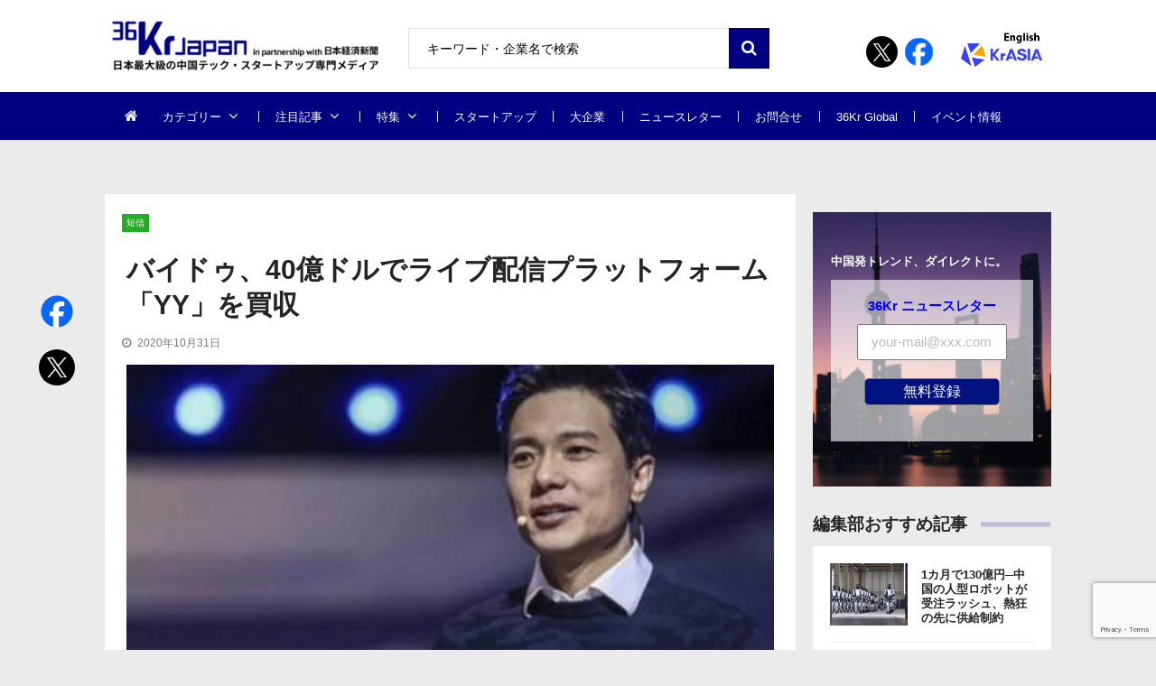

--- FILE ---
content_type: text/html; charset=utf-8
request_url: https://www.google.com/recaptcha/api2/anchor?ar=1&k=6Le0Ri8qAAAAALcghr7JaizAuQpNIcxFYfvwD28H&co=aHR0cHM6Ly8zNmtyLmpwOjQ0Mw..&hl=en&v=PoyoqOPhxBO7pBk68S4YbpHZ&size=invisible&anchor-ms=20000&execute-ms=30000&cb=jodkcruxwlfk
body_size: 48791
content:
<!DOCTYPE HTML><html dir="ltr" lang="en"><head><meta http-equiv="Content-Type" content="text/html; charset=UTF-8">
<meta http-equiv="X-UA-Compatible" content="IE=edge">
<title>reCAPTCHA</title>
<style type="text/css">
/* cyrillic-ext */
@font-face {
  font-family: 'Roboto';
  font-style: normal;
  font-weight: 400;
  font-stretch: 100%;
  src: url(//fonts.gstatic.com/s/roboto/v48/KFO7CnqEu92Fr1ME7kSn66aGLdTylUAMa3GUBHMdazTgWw.woff2) format('woff2');
  unicode-range: U+0460-052F, U+1C80-1C8A, U+20B4, U+2DE0-2DFF, U+A640-A69F, U+FE2E-FE2F;
}
/* cyrillic */
@font-face {
  font-family: 'Roboto';
  font-style: normal;
  font-weight: 400;
  font-stretch: 100%;
  src: url(//fonts.gstatic.com/s/roboto/v48/KFO7CnqEu92Fr1ME7kSn66aGLdTylUAMa3iUBHMdazTgWw.woff2) format('woff2');
  unicode-range: U+0301, U+0400-045F, U+0490-0491, U+04B0-04B1, U+2116;
}
/* greek-ext */
@font-face {
  font-family: 'Roboto';
  font-style: normal;
  font-weight: 400;
  font-stretch: 100%;
  src: url(//fonts.gstatic.com/s/roboto/v48/KFO7CnqEu92Fr1ME7kSn66aGLdTylUAMa3CUBHMdazTgWw.woff2) format('woff2');
  unicode-range: U+1F00-1FFF;
}
/* greek */
@font-face {
  font-family: 'Roboto';
  font-style: normal;
  font-weight: 400;
  font-stretch: 100%;
  src: url(//fonts.gstatic.com/s/roboto/v48/KFO7CnqEu92Fr1ME7kSn66aGLdTylUAMa3-UBHMdazTgWw.woff2) format('woff2');
  unicode-range: U+0370-0377, U+037A-037F, U+0384-038A, U+038C, U+038E-03A1, U+03A3-03FF;
}
/* math */
@font-face {
  font-family: 'Roboto';
  font-style: normal;
  font-weight: 400;
  font-stretch: 100%;
  src: url(//fonts.gstatic.com/s/roboto/v48/KFO7CnqEu92Fr1ME7kSn66aGLdTylUAMawCUBHMdazTgWw.woff2) format('woff2');
  unicode-range: U+0302-0303, U+0305, U+0307-0308, U+0310, U+0312, U+0315, U+031A, U+0326-0327, U+032C, U+032F-0330, U+0332-0333, U+0338, U+033A, U+0346, U+034D, U+0391-03A1, U+03A3-03A9, U+03B1-03C9, U+03D1, U+03D5-03D6, U+03F0-03F1, U+03F4-03F5, U+2016-2017, U+2034-2038, U+203C, U+2040, U+2043, U+2047, U+2050, U+2057, U+205F, U+2070-2071, U+2074-208E, U+2090-209C, U+20D0-20DC, U+20E1, U+20E5-20EF, U+2100-2112, U+2114-2115, U+2117-2121, U+2123-214F, U+2190, U+2192, U+2194-21AE, U+21B0-21E5, U+21F1-21F2, U+21F4-2211, U+2213-2214, U+2216-22FF, U+2308-230B, U+2310, U+2319, U+231C-2321, U+2336-237A, U+237C, U+2395, U+239B-23B7, U+23D0, U+23DC-23E1, U+2474-2475, U+25AF, U+25B3, U+25B7, U+25BD, U+25C1, U+25CA, U+25CC, U+25FB, U+266D-266F, U+27C0-27FF, U+2900-2AFF, U+2B0E-2B11, U+2B30-2B4C, U+2BFE, U+3030, U+FF5B, U+FF5D, U+1D400-1D7FF, U+1EE00-1EEFF;
}
/* symbols */
@font-face {
  font-family: 'Roboto';
  font-style: normal;
  font-weight: 400;
  font-stretch: 100%;
  src: url(//fonts.gstatic.com/s/roboto/v48/KFO7CnqEu92Fr1ME7kSn66aGLdTylUAMaxKUBHMdazTgWw.woff2) format('woff2');
  unicode-range: U+0001-000C, U+000E-001F, U+007F-009F, U+20DD-20E0, U+20E2-20E4, U+2150-218F, U+2190, U+2192, U+2194-2199, U+21AF, U+21E6-21F0, U+21F3, U+2218-2219, U+2299, U+22C4-22C6, U+2300-243F, U+2440-244A, U+2460-24FF, U+25A0-27BF, U+2800-28FF, U+2921-2922, U+2981, U+29BF, U+29EB, U+2B00-2BFF, U+4DC0-4DFF, U+FFF9-FFFB, U+10140-1018E, U+10190-1019C, U+101A0, U+101D0-101FD, U+102E0-102FB, U+10E60-10E7E, U+1D2C0-1D2D3, U+1D2E0-1D37F, U+1F000-1F0FF, U+1F100-1F1AD, U+1F1E6-1F1FF, U+1F30D-1F30F, U+1F315, U+1F31C, U+1F31E, U+1F320-1F32C, U+1F336, U+1F378, U+1F37D, U+1F382, U+1F393-1F39F, U+1F3A7-1F3A8, U+1F3AC-1F3AF, U+1F3C2, U+1F3C4-1F3C6, U+1F3CA-1F3CE, U+1F3D4-1F3E0, U+1F3ED, U+1F3F1-1F3F3, U+1F3F5-1F3F7, U+1F408, U+1F415, U+1F41F, U+1F426, U+1F43F, U+1F441-1F442, U+1F444, U+1F446-1F449, U+1F44C-1F44E, U+1F453, U+1F46A, U+1F47D, U+1F4A3, U+1F4B0, U+1F4B3, U+1F4B9, U+1F4BB, U+1F4BF, U+1F4C8-1F4CB, U+1F4D6, U+1F4DA, U+1F4DF, U+1F4E3-1F4E6, U+1F4EA-1F4ED, U+1F4F7, U+1F4F9-1F4FB, U+1F4FD-1F4FE, U+1F503, U+1F507-1F50B, U+1F50D, U+1F512-1F513, U+1F53E-1F54A, U+1F54F-1F5FA, U+1F610, U+1F650-1F67F, U+1F687, U+1F68D, U+1F691, U+1F694, U+1F698, U+1F6AD, U+1F6B2, U+1F6B9-1F6BA, U+1F6BC, U+1F6C6-1F6CF, U+1F6D3-1F6D7, U+1F6E0-1F6EA, U+1F6F0-1F6F3, U+1F6F7-1F6FC, U+1F700-1F7FF, U+1F800-1F80B, U+1F810-1F847, U+1F850-1F859, U+1F860-1F887, U+1F890-1F8AD, U+1F8B0-1F8BB, U+1F8C0-1F8C1, U+1F900-1F90B, U+1F93B, U+1F946, U+1F984, U+1F996, U+1F9E9, U+1FA00-1FA6F, U+1FA70-1FA7C, U+1FA80-1FA89, U+1FA8F-1FAC6, U+1FACE-1FADC, U+1FADF-1FAE9, U+1FAF0-1FAF8, U+1FB00-1FBFF;
}
/* vietnamese */
@font-face {
  font-family: 'Roboto';
  font-style: normal;
  font-weight: 400;
  font-stretch: 100%;
  src: url(//fonts.gstatic.com/s/roboto/v48/KFO7CnqEu92Fr1ME7kSn66aGLdTylUAMa3OUBHMdazTgWw.woff2) format('woff2');
  unicode-range: U+0102-0103, U+0110-0111, U+0128-0129, U+0168-0169, U+01A0-01A1, U+01AF-01B0, U+0300-0301, U+0303-0304, U+0308-0309, U+0323, U+0329, U+1EA0-1EF9, U+20AB;
}
/* latin-ext */
@font-face {
  font-family: 'Roboto';
  font-style: normal;
  font-weight: 400;
  font-stretch: 100%;
  src: url(//fonts.gstatic.com/s/roboto/v48/KFO7CnqEu92Fr1ME7kSn66aGLdTylUAMa3KUBHMdazTgWw.woff2) format('woff2');
  unicode-range: U+0100-02BA, U+02BD-02C5, U+02C7-02CC, U+02CE-02D7, U+02DD-02FF, U+0304, U+0308, U+0329, U+1D00-1DBF, U+1E00-1E9F, U+1EF2-1EFF, U+2020, U+20A0-20AB, U+20AD-20C0, U+2113, U+2C60-2C7F, U+A720-A7FF;
}
/* latin */
@font-face {
  font-family: 'Roboto';
  font-style: normal;
  font-weight: 400;
  font-stretch: 100%;
  src: url(//fonts.gstatic.com/s/roboto/v48/KFO7CnqEu92Fr1ME7kSn66aGLdTylUAMa3yUBHMdazQ.woff2) format('woff2');
  unicode-range: U+0000-00FF, U+0131, U+0152-0153, U+02BB-02BC, U+02C6, U+02DA, U+02DC, U+0304, U+0308, U+0329, U+2000-206F, U+20AC, U+2122, U+2191, U+2193, U+2212, U+2215, U+FEFF, U+FFFD;
}
/* cyrillic-ext */
@font-face {
  font-family: 'Roboto';
  font-style: normal;
  font-weight: 500;
  font-stretch: 100%;
  src: url(//fonts.gstatic.com/s/roboto/v48/KFO7CnqEu92Fr1ME7kSn66aGLdTylUAMa3GUBHMdazTgWw.woff2) format('woff2');
  unicode-range: U+0460-052F, U+1C80-1C8A, U+20B4, U+2DE0-2DFF, U+A640-A69F, U+FE2E-FE2F;
}
/* cyrillic */
@font-face {
  font-family: 'Roboto';
  font-style: normal;
  font-weight: 500;
  font-stretch: 100%;
  src: url(//fonts.gstatic.com/s/roboto/v48/KFO7CnqEu92Fr1ME7kSn66aGLdTylUAMa3iUBHMdazTgWw.woff2) format('woff2');
  unicode-range: U+0301, U+0400-045F, U+0490-0491, U+04B0-04B1, U+2116;
}
/* greek-ext */
@font-face {
  font-family: 'Roboto';
  font-style: normal;
  font-weight: 500;
  font-stretch: 100%;
  src: url(//fonts.gstatic.com/s/roboto/v48/KFO7CnqEu92Fr1ME7kSn66aGLdTylUAMa3CUBHMdazTgWw.woff2) format('woff2');
  unicode-range: U+1F00-1FFF;
}
/* greek */
@font-face {
  font-family: 'Roboto';
  font-style: normal;
  font-weight: 500;
  font-stretch: 100%;
  src: url(//fonts.gstatic.com/s/roboto/v48/KFO7CnqEu92Fr1ME7kSn66aGLdTylUAMa3-UBHMdazTgWw.woff2) format('woff2');
  unicode-range: U+0370-0377, U+037A-037F, U+0384-038A, U+038C, U+038E-03A1, U+03A3-03FF;
}
/* math */
@font-face {
  font-family: 'Roboto';
  font-style: normal;
  font-weight: 500;
  font-stretch: 100%;
  src: url(//fonts.gstatic.com/s/roboto/v48/KFO7CnqEu92Fr1ME7kSn66aGLdTylUAMawCUBHMdazTgWw.woff2) format('woff2');
  unicode-range: U+0302-0303, U+0305, U+0307-0308, U+0310, U+0312, U+0315, U+031A, U+0326-0327, U+032C, U+032F-0330, U+0332-0333, U+0338, U+033A, U+0346, U+034D, U+0391-03A1, U+03A3-03A9, U+03B1-03C9, U+03D1, U+03D5-03D6, U+03F0-03F1, U+03F4-03F5, U+2016-2017, U+2034-2038, U+203C, U+2040, U+2043, U+2047, U+2050, U+2057, U+205F, U+2070-2071, U+2074-208E, U+2090-209C, U+20D0-20DC, U+20E1, U+20E5-20EF, U+2100-2112, U+2114-2115, U+2117-2121, U+2123-214F, U+2190, U+2192, U+2194-21AE, U+21B0-21E5, U+21F1-21F2, U+21F4-2211, U+2213-2214, U+2216-22FF, U+2308-230B, U+2310, U+2319, U+231C-2321, U+2336-237A, U+237C, U+2395, U+239B-23B7, U+23D0, U+23DC-23E1, U+2474-2475, U+25AF, U+25B3, U+25B7, U+25BD, U+25C1, U+25CA, U+25CC, U+25FB, U+266D-266F, U+27C0-27FF, U+2900-2AFF, U+2B0E-2B11, U+2B30-2B4C, U+2BFE, U+3030, U+FF5B, U+FF5D, U+1D400-1D7FF, U+1EE00-1EEFF;
}
/* symbols */
@font-face {
  font-family: 'Roboto';
  font-style: normal;
  font-weight: 500;
  font-stretch: 100%;
  src: url(//fonts.gstatic.com/s/roboto/v48/KFO7CnqEu92Fr1ME7kSn66aGLdTylUAMaxKUBHMdazTgWw.woff2) format('woff2');
  unicode-range: U+0001-000C, U+000E-001F, U+007F-009F, U+20DD-20E0, U+20E2-20E4, U+2150-218F, U+2190, U+2192, U+2194-2199, U+21AF, U+21E6-21F0, U+21F3, U+2218-2219, U+2299, U+22C4-22C6, U+2300-243F, U+2440-244A, U+2460-24FF, U+25A0-27BF, U+2800-28FF, U+2921-2922, U+2981, U+29BF, U+29EB, U+2B00-2BFF, U+4DC0-4DFF, U+FFF9-FFFB, U+10140-1018E, U+10190-1019C, U+101A0, U+101D0-101FD, U+102E0-102FB, U+10E60-10E7E, U+1D2C0-1D2D3, U+1D2E0-1D37F, U+1F000-1F0FF, U+1F100-1F1AD, U+1F1E6-1F1FF, U+1F30D-1F30F, U+1F315, U+1F31C, U+1F31E, U+1F320-1F32C, U+1F336, U+1F378, U+1F37D, U+1F382, U+1F393-1F39F, U+1F3A7-1F3A8, U+1F3AC-1F3AF, U+1F3C2, U+1F3C4-1F3C6, U+1F3CA-1F3CE, U+1F3D4-1F3E0, U+1F3ED, U+1F3F1-1F3F3, U+1F3F5-1F3F7, U+1F408, U+1F415, U+1F41F, U+1F426, U+1F43F, U+1F441-1F442, U+1F444, U+1F446-1F449, U+1F44C-1F44E, U+1F453, U+1F46A, U+1F47D, U+1F4A3, U+1F4B0, U+1F4B3, U+1F4B9, U+1F4BB, U+1F4BF, U+1F4C8-1F4CB, U+1F4D6, U+1F4DA, U+1F4DF, U+1F4E3-1F4E6, U+1F4EA-1F4ED, U+1F4F7, U+1F4F9-1F4FB, U+1F4FD-1F4FE, U+1F503, U+1F507-1F50B, U+1F50D, U+1F512-1F513, U+1F53E-1F54A, U+1F54F-1F5FA, U+1F610, U+1F650-1F67F, U+1F687, U+1F68D, U+1F691, U+1F694, U+1F698, U+1F6AD, U+1F6B2, U+1F6B9-1F6BA, U+1F6BC, U+1F6C6-1F6CF, U+1F6D3-1F6D7, U+1F6E0-1F6EA, U+1F6F0-1F6F3, U+1F6F7-1F6FC, U+1F700-1F7FF, U+1F800-1F80B, U+1F810-1F847, U+1F850-1F859, U+1F860-1F887, U+1F890-1F8AD, U+1F8B0-1F8BB, U+1F8C0-1F8C1, U+1F900-1F90B, U+1F93B, U+1F946, U+1F984, U+1F996, U+1F9E9, U+1FA00-1FA6F, U+1FA70-1FA7C, U+1FA80-1FA89, U+1FA8F-1FAC6, U+1FACE-1FADC, U+1FADF-1FAE9, U+1FAF0-1FAF8, U+1FB00-1FBFF;
}
/* vietnamese */
@font-face {
  font-family: 'Roboto';
  font-style: normal;
  font-weight: 500;
  font-stretch: 100%;
  src: url(//fonts.gstatic.com/s/roboto/v48/KFO7CnqEu92Fr1ME7kSn66aGLdTylUAMa3OUBHMdazTgWw.woff2) format('woff2');
  unicode-range: U+0102-0103, U+0110-0111, U+0128-0129, U+0168-0169, U+01A0-01A1, U+01AF-01B0, U+0300-0301, U+0303-0304, U+0308-0309, U+0323, U+0329, U+1EA0-1EF9, U+20AB;
}
/* latin-ext */
@font-face {
  font-family: 'Roboto';
  font-style: normal;
  font-weight: 500;
  font-stretch: 100%;
  src: url(//fonts.gstatic.com/s/roboto/v48/KFO7CnqEu92Fr1ME7kSn66aGLdTylUAMa3KUBHMdazTgWw.woff2) format('woff2');
  unicode-range: U+0100-02BA, U+02BD-02C5, U+02C7-02CC, U+02CE-02D7, U+02DD-02FF, U+0304, U+0308, U+0329, U+1D00-1DBF, U+1E00-1E9F, U+1EF2-1EFF, U+2020, U+20A0-20AB, U+20AD-20C0, U+2113, U+2C60-2C7F, U+A720-A7FF;
}
/* latin */
@font-face {
  font-family: 'Roboto';
  font-style: normal;
  font-weight: 500;
  font-stretch: 100%;
  src: url(//fonts.gstatic.com/s/roboto/v48/KFO7CnqEu92Fr1ME7kSn66aGLdTylUAMa3yUBHMdazQ.woff2) format('woff2');
  unicode-range: U+0000-00FF, U+0131, U+0152-0153, U+02BB-02BC, U+02C6, U+02DA, U+02DC, U+0304, U+0308, U+0329, U+2000-206F, U+20AC, U+2122, U+2191, U+2193, U+2212, U+2215, U+FEFF, U+FFFD;
}
/* cyrillic-ext */
@font-face {
  font-family: 'Roboto';
  font-style: normal;
  font-weight: 900;
  font-stretch: 100%;
  src: url(//fonts.gstatic.com/s/roboto/v48/KFO7CnqEu92Fr1ME7kSn66aGLdTylUAMa3GUBHMdazTgWw.woff2) format('woff2');
  unicode-range: U+0460-052F, U+1C80-1C8A, U+20B4, U+2DE0-2DFF, U+A640-A69F, U+FE2E-FE2F;
}
/* cyrillic */
@font-face {
  font-family: 'Roboto';
  font-style: normal;
  font-weight: 900;
  font-stretch: 100%;
  src: url(//fonts.gstatic.com/s/roboto/v48/KFO7CnqEu92Fr1ME7kSn66aGLdTylUAMa3iUBHMdazTgWw.woff2) format('woff2');
  unicode-range: U+0301, U+0400-045F, U+0490-0491, U+04B0-04B1, U+2116;
}
/* greek-ext */
@font-face {
  font-family: 'Roboto';
  font-style: normal;
  font-weight: 900;
  font-stretch: 100%;
  src: url(//fonts.gstatic.com/s/roboto/v48/KFO7CnqEu92Fr1ME7kSn66aGLdTylUAMa3CUBHMdazTgWw.woff2) format('woff2');
  unicode-range: U+1F00-1FFF;
}
/* greek */
@font-face {
  font-family: 'Roboto';
  font-style: normal;
  font-weight: 900;
  font-stretch: 100%;
  src: url(//fonts.gstatic.com/s/roboto/v48/KFO7CnqEu92Fr1ME7kSn66aGLdTylUAMa3-UBHMdazTgWw.woff2) format('woff2');
  unicode-range: U+0370-0377, U+037A-037F, U+0384-038A, U+038C, U+038E-03A1, U+03A3-03FF;
}
/* math */
@font-face {
  font-family: 'Roboto';
  font-style: normal;
  font-weight: 900;
  font-stretch: 100%;
  src: url(//fonts.gstatic.com/s/roboto/v48/KFO7CnqEu92Fr1ME7kSn66aGLdTylUAMawCUBHMdazTgWw.woff2) format('woff2');
  unicode-range: U+0302-0303, U+0305, U+0307-0308, U+0310, U+0312, U+0315, U+031A, U+0326-0327, U+032C, U+032F-0330, U+0332-0333, U+0338, U+033A, U+0346, U+034D, U+0391-03A1, U+03A3-03A9, U+03B1-03C9, U+03D1, U+03D5-03D6, U+03F0-03F1, U+03F4-03F5, U+2016-2017, U+2034-2038, U+203C, U+2040, U+2043, U+2047, U+2050, U+2057, U+205F, U+2070-2071, U+2074-208E, U+2090-209C, U+20D0-20DC, U+20E1, U+20E5-20EF, U+2100-2112, U+2114-2115, U+2117-2121, U+2123-214F, U+2190, U+2192, U+2194-21AE, U+21B0-21E5, U+21F1-21F2, U+21F4-2211, U+2213-2214, U+2216-22FF, U+2308-230B, U+2310, U+2319, U+231C-2321, U+2336-237A, U+237C, U+2395, U+239B-23B7, U+23D0, U+23DC-23E1, U+2474-2475, U+25AF, U+25B3, U+25B7, U+25BD, U+25C1, U+25CA, U+25CC, U+25FB, U+266D-266F, U+27C0-27FF, U+2900-2AFF, U+2B0E-2B11, U+2B30-2B4C, U+2BFE, U+3030, U+FF5B, U+FF5D, U+1D400-1D7FF, U+1EE00-1EEFF;
}
/* symbols */
@font-face {
  font-family: 'Roboto';
  font-style: normal;
  font-weight: 900;
  font-stretch: 100%;
  src: url(//fonts.gstatic.com/s/roboto/v48/KFO7CnqEu92Fr1ME7kSn66aGLdTylUAMaxKUBHMdazTgWw.woff2) format('woff2');
  unicode-range: U+0001-000C, U+000E-001F, U+007F-009F, U+20DD-20E0, U+20E2-20E4, U+2150-218F, U+2190, U+2192, U+2194-2199, U+21AF, U+21E6-21F0, U+21F3, U+2218-2219, U+2299, U+22C4-22C6, U+2300-243F, U+2440-244A, U+2460-24FF, U+25A0-27BF, U+2800-28FF, U+2921-2922, U+2981, U+29BF, U+29EB, U+2B00-2BFF, U+4DC0-4DFF, U+FFF9-FFFB, U+10140-1018E, U+10190-1019C, U+101A0, U+101D0-101FD, U+102E0-102FB, U+10E60-10E7E, U+1D2C0-1D2D3, U+1D2E0-1D37F, U+1F000-1F0FF, U+1F100-1F1AD, U+1F1E6-1F1FF, U+1F30D-1F30F, U+1F315, U+1F31C, U+1F31E, U+1F320-1F32C, U+1F336, U+1F378, U+1F37D, U+1F382, U+1F393-1F39F, U+1F3A7-1F3A8, U+1F3AC-1F3AF, U+1F3C2, U+1F3C4-1F3C6, U+1F3CA-1F3CE, U+1F3D4-1F3E0, U+1F3ED, U+1F3F1-1F3F3, U+1F3F5-1F3F7, U+1F408, U+1F415, U+1F41F, U+1F426, U+1F43F, U+1F441-1F442, U+1F444, U+1F446-1F449, U+1F44C-1F44E, U+1F453, U+1F46A, U+1F47D, U+1F4A3, U+1F4B0, U+1F4B3, U+1F4B9, U+1F4BB, U+1F4BF, U+1F4C8-1F4CB, U+1F4D6, U+1F4DA, U+1F4DF, U+1F4E3-1F4E6, U+1F4EA-1F4ED, U+1F4F7, U+1F4F9-1F4FB, U+1F4FD-1F4FE, U+1F503, U+1F507-1F50B, U+1F50D, U+1F512-1F513, U+1F53E-1F54A, U+1F54F-1F5FA, U+1F610, U+1F650-1F67F, U+1F687, U+1F68D, U+1F691, U+1F694, U+1F698, U+1F6AD, U+1F6B2, U+1F6B9-1F6BA, U+1F6BC, U+1F6C6-1F6CF, U+1F6D3-1F6D7, U+1F6E0-1F6EA, U+1F6F0-1F6F3, U+1F6F7-1F6FC, U+1F700-1F7FF, U+1F800-1F80B, U+1F810-1F847, U+1F850-1F859, U+1F860-1F887, U+1F890-1F8AD, U+1F8B0-1F8BB, U+1F8C0-1F8C1, U+1F900-1F90B, U+1F93B, U+1F946, U+1F984, U+1F996, U+1F9E9, U+1FA00-1FA6F, U+1FA70-1FA7C, U+1FA80-1FA89, U+1FA8F-1FAC6, U+1FACE-1FADC, U+1FADF-1FAE9, U+1FAF0-1FAF8, U+1FB00-1FBFF;
}
/* vietnamese */
@font-face {
  font-family: 'Roboto';
  font-style: normal;
  font-weight: 900;
  font-stretch: 100%;
  src: url(//fonts.gstatic.com/s/roboto/v48/KFO7CnqEu92Fr1ME7kSn66aGLdTylUAMa3OUBHMdazTgWw.woff2) format('woff2');
  unicode-range: U+0102-0103, U+0110-0111, U+0128-0129, U+0168-0169, U+01A0-01A1, U+01AF-01B0, U+0300-0301, U+0303-0304, U+0308-0309, U+0323, U+0329, U+1EA0-1EF9, U+20AB;
}
/* latin-ext */
@font-face {
  font-family: 'Roboto';
  font-style: normal;
  font-weight: 900;
  font-stretch: 100%;
  src: url(//fonts.gstatic.com/s/roboto/v48/KFO7CnqEu92Fr1ME7kSn66aGLdTylUAMa3KUBHMdazTgWw.woff2) format('woff2');
  unicode-range: U+0100-02BA, U+02BD-02C5, U+02C7-02CC, U+02CE-02D7, U+02DD-02FF, U+0304, U+0308, U+0329, U+1D00-1DBF, U+1E00-1E9F, U+1EF2-1EFF, U+2020, U+20A0-20AB, U+20AD-20C0, U+2113, U+2C60-2C7F, U+A720-A7FF;
}
/* latin */
@font-face {
  font-family: 'Roboto';
  font-style: normal;
  font-weight: 900;
  font-stretch: 100%;
  src: url(//fonts.gstatic.com/s/roboto/v48/KFO7CnqEu92Fr1ME7kSn66aGLdTylUAMa3yUBHMdazQ.woff2) format('woff2');
  unicode-range: U+0000-00FF, U+0131, U+0152-0153, U+02BB-02BC, U+02C6, U+02DA, U+02DC, U+0304, U+0308, U+0329, U+2000-206F, U+20AC, U+2122, U+2191, U+2193, U+2212, U+2215, U+FEFF, U+FFFD;
}

</style>
<link rel="stylesheet" type="text/css" href="https://www.gstatic.com/recaptcha/releases/PoyoqOPhxBO7pBk68S4YbpHZ/styles__ltr.css">
<script nonce="NkCN-6P9Ujwdpygn0HO3lg" type="text/javascript">window['__recaptcha_api'] = 'https://www.google.com/recaptcha/api2/';</script>
<script type="text/javascript" src="https://www.gstatic.com/recaptcha/releases/PoyoqOPhxBO7pBk68S4YbpHZ/recaptcha__en.js" nonce="NkCN-6P9Ujwdpygn0HO3lg">
      
    </script></head>
<body><div id="rc-anchor-alert" class="rc-anchor-alert"></div>
<input type="hidden" id="recaptcha-token" value="[base64]">
<script type="text/javascript" nonce="NkCN-6P9Ujwdpygn0HO3lg">
      recaptcha.anchor.Main.init("[\x22ainput\x22,[\x22bgdata\x22,\x22\x22,\[base64]/[base64]/UltIKytdPWE6KGE8MjA0OD9SW0grK109YT4+NnwxOTI6KChhJjY0NTEyKT09NTUyOTYmJnErMTxoLmxlbmd0aCYmKGguY2hhckNvZGVBdChxKzEpJjY0NTEyKT09NTYzMjA/[base64]/MjU1OlI/[base64]/[base64]/[base64]/[base64]/[base64]/[base64]/[base64]/[base64]/[base64]/[base64]\x22,\[base64]\x22,\[base64]/DvBxhEBDDlDvCvx9ywqDDpzUkDw/DkcKAXh1hw5xZRsKHBHvCkgBqJ8Oiw4FPw4bDgMK3dh/DnMKrwox5PMO5TF7DsiYCwpB8w5pBBVcGwqrDkMOHw6ggDENhDjHCrsKqNcK7ZMOHw7ZlDh0fwoIiw7bCjksRw7rDs8K2J8OsEcKGE8K9XFDCoWpyU0vDiMK0wr1aJsO/w6DDjcK/cH3CqzbDl8OKKsKJwpAFwpDChsODwo/DlcKBZcORw6HClXEXdsO7wp/Ck8OlIk/DnGoNA8OKG3x0w4DDq8OeQ1LDgE45X8OzwrNtbHRHZAjDosK6w7FVZsOJMXPCuxrDpcKdw7x5wpIgwqDDsUrDpX4nwqfCusKTwp5XAsK3ecO1EQvCuMKFMGwtwqdGGEQjQkLChcKlwqUDakxUHMK6wrXCgGrDvsKew61Ew61YwqTDgcKMHkk5ScOzKDTCsC/DksO0w4JGOkfCosKDR1XDtsKxw641w6ttwotgLm3DvsO2JMKNV8KAb25XwpPDlEh3Jy/CgVxGOMK+Ay9kwpHCosK9H3fDg8KjOcKbw4nCvcOWKcOzwpYuwpXDu8KOLcOSw5rCrsK4XMKxAXTCjjHClBQgW8KYw6/[base64]/Co8Kuw4PDpDvDh8KXwpDCjzcqwqtPwqg/[base64]/Bj3Ck8OvwrTDkMOXDMKkDF8ERhR8wqzDqDpaw4fCvlnCon1qw5zCu8KXwqzDthvDs8OCHWU2SMO3w77CmgJIwq3Dn8KHwpbDjMKhT2/CoWheLT5Mbz/DpXTCkEzDk1kgwqMsw6bDpMK/[base64]/CtMO5bQ9zwqjCocOfUMOEw4fDnDTCs0jCl8KPw7vDrsKTKkrDj3rCvXnDmcK4TMKAexxfeFoVw5XCuAlFw7vDmsO5S8OUw67DnWJJw6BSU8K5wpEOJDR4ATbCrVvCm19PXcOjw7FxRsO1wppyRyfCk0gQw4/DocOXEMKHVsOIBsOXwpzCm8KNwr9KwpJsQsOtam7DrVF0w5HDiB3DjFQkw6wJIMOzwrkmwq3DoMOhwohxajQow6LCjsOubVLCicKpZcODwq5hw68yNcKZRsOVfMOzwr8CV8K1Kz3CniAkYnh4wobDoXRewpfDlcKeMMKQc8O/w7bDtsO8Fi7DncOlWVEPw7PCisOEIsKFLFHDj8OLXynDvsKEwoJiw6wywqvDnsKuRXhuD8OQe1HCmkh+A8KUSh7CsMKRwqVjZGzCk0TCsybCgDTDrxgCw7t2w6jClVrCjQ1paMOzZzB5wr7CscKSDw/[base64]/wqYlJFIKwpUjFcKpwqMZJCvCmnDCqcKTw6Z/[base64]/HxcTIhkAw5MCPcKGwonDtRhEKkRtP8OQwogmwr02woLCtcO4w6coasOYMMOdGQ3DosOLw5xYdMK8LB85ZcOECgrDpzgzw7wFI8OoEMO9wpNNazQXUsKHCBTDsCJ6XibDiVvCvT5MScO4w7PCqMKWbH50wok/w6Zbw5ZQXDpLwrV0wqzCtjjDpsKJA1Y6N8OoJjQOwq86cVE+CygzQCknNMKVZ8OJcMOUKgvCllfDtlNrwpoLch1zwrbDkMKhwpfDiMKYQ3fDrThjwrF9w5t/UsKHT1DDvEk0VMOdLsKmw57DvsKtf3FAHMOcbxkjwo/CvGpsImJIcG15Y042ZMKxaMKqwqs0KcOSIsOwA8KhIsOVCcOfGMK7KMO7w4wQwoMHZMOfw6hpdwU6GnxkYMKoJygUFUU0w5/DjsOHw6k7w4Vqw7Btw5RxJlQjaXfCl8KSw7YfH0bDvMOcBsK7w7zDncKrYsK6fEbDi0/[base64]/BsKASsKJVcOLE8O3YcKoKncPIcOcw70Cw7LCmMKhw6FRfSzCqcOIw5zDtBxLPj8ZwqTCvz0Fw5HDu3LDsMKGwrs9ZQTCncKaAR/DgMO/UlLDlg/CsHVWWcK6w6LDk8Ktwq1zIcK3WMK8wooaw7LCmlVUb8OMDcOkSQITwqLDglxxwqMmJsKebMOwOmnDkm0tH8Okwo7CqDjCg8O2RsOyRV4qJVJsw61HCDvDsXkXw7LDh37Cv2tRGQ/DjhPDiMOhw6wqw73DhMKUNMOUYxNAUcOBwoUGGE3DncKSE8KswofDhxZxPcKbw5B2Q8Osw4gAbnxDwrd0w6zCsmVFScK3w7PDsMO4CMKYw7VgwrZXwqFlw5tyAgszwqPDsMOafi/CsjYFZ8OzEcOSbsKmw7IEER3Dn8Ouw6/CvsK6wrjCtDbCqC3Dug/DonfCrxjChsObwonDhEzCo0kxRcKUwpjCvzfCi2nDm1kbwrE2w6LDhMK+w6HCsAssS8Kxw4DDocKRJMOlwofCscOXw5DCoy57w7ZnwpJUw6hawq7CjDNPw5J2NVnDmcOHETTDhEXCocO0HcOMw6lsw5oBCcObwozDgcKaBXnDq2RrDTXCkgddwrgkwprDnWoBMX/Cmk43K8KLdk9Fw7J6FhdQwrHDk8KXAg9IwpVXwptiw6QrH8OPeMODw7LCrsKswpjCi8O3w5Nnwo/CpgNkwoHDngjCpcKEPTHDl2DDosO0BMOUCRcjw7EMw4lxJ0zCjgNEw5gRw6J8PXQVLMOkA8OUb8KsEMOnw5J0w5jCiMOXU3/CjChNwokIEcKXw4/DmVV8eDTDpDjDh0ZNwqnCoD4XRMO1FDnCpm/ChjZyQDPCo8Otw7FbbcKTDMKqw4hXwr4NwpEuDDhSw7rDscKXwpHCuVBWwqbDqUcmDT1dNMKIwpDCkn/CoxcjwrPDgjcia3Z5D8OLLVHCt8ODwq/Dt8K/OlnDomMzD8OIwrd4BXzCq8OxwoZxFWcITsONw5XDkBDDo8KpwoEme0HClmVTw64LwqlDAsOKBx/DrEfDj8Okwr4iw5NXBk/[base64]/DjsOeQFhyMsKDwpHCisOyWj3Co8O/w6fChgvCtsOwwpnCmsOwwqlHEmDCpMOcccOBSnjCg8KrwpvDjBN9woXCjXAcwoXCsSAOwp/CssKFwopsw6Y1wpfDk8OSesKlw4DDv3I4wow/wq0twp/DksKjw6JKwrFDJsK9IgzDmwLDj8OYwqJmw70ww49lwos3XltTJ8KbRcKewosnax7DiBLDm8OHb3YtAMKSCm10w6ckw6TDncOgw6jDjsO2VcKeKcOSa27CmsKYB8KTwq/CiMOYH8KswovCuXPDkUrDiDjDhDQxJcKQPsKkVGDDrMKjDwFZw5rCt2PCiUUTw5jCvcK0w4AwwrjCtcO7FsOIF8KfLMKFw6MqPxDDvXBdIFrCv8O9KkUYGcK/wpoRwpYZVMO/[base64]/wrrCjhnCgcODfsKIwrRqV2AHFMOUwoYIw5rCiMOAwosuLsKKGsOXaEfDgMKnwqvDlCbCh8KzQ8KtXsOFD0FrRx0NwrJhw55SwrXDhh/CoQwFJcOoTxzCs3Yhd8OLw4/[base64]/w7sQQXjDjg/CjXkOKMKHw4rDpMKWw6c5In/[base64]/Dh8KUM8Ogw5nDjsKiwrhjw6LCmcKfwqbCq8K4BkLCoydiw5HCtSfCs0PDncKvw6QXSMKvCsKeK3XCuiI5w7TCvsO8wpB8w7vDk8K+woLDlmASb8OowoDCisKqw7E9XMKid3XCk8OsAwLDjMKFdcK/BFJyCiBuw4gcBH8FSsOLWMKdw4DCo8KKw55Vb8KWSMKDETB/BMKMwpbDmWrDiEPCnnvCt2hAP8KMKMOqw48Ew5grwoI2HHzCuMO9Ug3DmMO3f8Kow7MSw61NIMKew73Co8OQwo/DpzLDj8KKw5fCoMK2aFHCpXcoR8OOwpTDjsOvwpl2Bx5nLwTCvyRgwozCrXoKw7vCj8OEwqDCksOFwqfDm27DvMOew7bDo3PClxrCisKrLA1Lwr1NQW/CusOOw6PCrFXDqnbDocOvEBNYwoU4w70qBgoIdlIGaz9BKcO/AsK5KMK4woTDvQ3Cl8OWwq4FSEB7IX/[base64]/[base64]/[base64]/w5HCt8OTW1o0w4kie8O+wqRoCTlLw4Vmb2jDo8KkawTDh203UcOeworCrcOhw6HDt8O8w4Vcw7bDlcK6wrBxw5LDscOBwqvCl8OPAT0Xw4bCvsO/w6jDoQQxJkNMw5nDn8OIMGzDqVnDnMOHS2TCncOOO8KBwr7DuMOVw5nCscKXwphfw6wiwq9Vw6PDuV3CjFPDrHPDqMKcw5zDkwt4wptEQcKRD8K+OMOMwrLCt8KmW8K+woIlC20nBcKlHMKRw6k/wrwcIcK/wrkOVAkCw4tNdMKBwpsTw6fDgG9meB3Dt8OjwonCtcO7GR7Co8OtwogXwrd4w69aYMKldXldecOwMMKTWMKGCyjDrXA7w5LCglIfwpQwwq0Ew7XDpxYMCcKiwrjDv1gnwoDCv0rClcKwOHHDm8O/HUN4W3sHGcOew6LDhCDChcOWw5nCoXnDqcOhFzXDgSwRwoF5wqA2wqDCkMKxw5sSPMKqGjLCvgrDuSXDg0bCmltuw53CisK7AAdNw6VceMOjw5McfcOrXXV6TMOTCMOiRMKhwobChj/Dt3QyVMOHNxPDucKwwpDDvzY5wpZgTcOLJcO4wqLDsR53w5HCvUFZw7fCsMKnwq3DrcOmwqnCqHrDsQJqw7nCqAnCncKuNk0Rw4/DnsKwIWHDqMKnw7AwMm7DqFHChcK5wrDCtREywq3CqEDCu8Ovw4oowpEYw7fCjggOBcO7w4/DkWQQGsOPbcKfKBPDhMKPRzzCkMOAwrM1woEFJh/[base64]/DnkRww7JBCcKfa8ONwoR+WcKRPE0Gw5XChF/Dk8KFwpIZJsKlIwBgwogpwpowBj3DpwwQw4gZwpBHw4/CuinCp3QZw5zDihoXJXXChytFwqvCgnjDhWzDusKbGGkGwpfCogPDjSHDkMKrw7nCh8KDw7p2wrlfFTrDjWBtw6fDv8OzNMKJw6vCsMK/wr0CI8OeHsKowoZlw4cBDhd0Z1PDusKbw7LDgznDkjjDiG7CjXR9UAJHTx/DrsKuawZ7w47CisKWw6UmB8O1w7FOF3LCsRsnw5fChcKQwqDDh1UnQSzCgG5dwpVQLcOewqLDkHfDnMOqwrI1wpANwrxxw4oiw6jCo8Ofw77DvcOgF8KFwpRWwpbCnH0GKsOeXcKWw5rDjMO+wqLDlMKlO8K7wqvCvHR/[base64]/[base64]/w4Jww5ZBw5LDksKdw5R6wpjCpsOEw5nClE52aCbCg8KVwq3Dl0pgw5NwwrjCil9fwrvCpQnCvsKHw7dwwpfDjsOGwoUgRsOeD8OHwobDisKJwotSCE4Ow64Fw5bDtzvDlxwtGmcoNC/Dr8OVVcKRwo9HI8OxSMKiYTpnQcOaC0YewqJbwoZCf8KRCMKjwrrCqyLCniEvMsKDwpnCkDA5fMKYLMO3SXYjw5fDscOLEAXDk8KEw5UccDXDmMK+w5FJU8OmQhrDhhpbwpBpwqXDoMOzccOUwqLCi8KLwr/[base64]/Cr1MgambDuSUew5LChSciJsOPN1RwfsKmwqfDhsOfw6/DhHIQQcK5E8KtDsOdw7sBN8KeHsKVwo/DuWDCgcOxwqRZwpfCqxABLlzCj8OdwqFRHSMPw4l6w5ULVMKIw7zCuW4Jw6EiAVHDvMO/w5AWwoPCjcKya8KaaAVsFSNCcMOVwqTCiMKqWg1iw6E9worDrsOwwo4yw7XDuCg/w47CrwjCokrCrsKqwqkhwpfCrMOswpIuw77Dl8Ohw5bDl8OnQ8OzCW/DslYOwo7CmsKCwpY8wr/DgsOWw74MNAXDjMOXw7sywrBSwqrCsChKw6NGwqHDlkNDw4BAbVTCvsK2wpgSG3BQwqXCksOfS1tXMcOZw7Ajw68YVD1bd8OXwqo7J01GdWwTwodSAMKew65Vw4I0wobCgsObwp9TD8OxflbCtcKTw7vCjMKhwodOB8KnA8KMw5zCokJoCcKvwqvCqsKQwpgawr/DuiIaZsKZVmc0OMOhw6oqGsOeeMOTOVTCoGhBN8KsXAbDmsOxDxrCpMKCw7PDhcKKDMO7wpzDiUTDhMOXw5bDlQXDoGfCvMO+R8K6w6k/[base64]/DkMOaw6HDh8OAwqrCkcK3w4cqPsKFwovDtMOadlbCu8KmWcO3w5V7w53CmsKtwqh1F8OSRMKrwpIzwrfCmsKKT1TDm8Okw5fDjXUPwok8XcKSwrZwQV/[base64]/wq0Zw7xswqnCvMKpYkLDnMKzBxYpw7gmAhQTw5fChXzCvk7DhcOSw7YrSFbCuTR0w7HCsVLCvsKNY8KYYsKHUhLCvsKuelnDhlI1ZsO3ecOhw70bw41wbSQiwrs4w5QZasK1TMO4wqolHMOJw6fDu8O/[base64]/DucOOwrNwTcK+fg4zwpXDhcOHAMKqasKIZsKnwp8qw4jDrVQew6heVxIdw7PDlcOSw5vCq3h4JcOqw4nDsMK9PsKRHsOPehoSw5Zww7XDnsKVw7PCh8OXDcO0wqxEwr09fMO7wpzCuGFBZsOFM8OpwpZ7OnbDnw7DnlbDkUXDj8K7w6kiw5/DoMO8wrd7LjPChwLDjgRhw7pYdnnCulHCocKhw5JGW0EBw6LDrsKvw63Dt8OdTQUawpwpwppfGmAIZMKEZSXDvcO0wqzDp8KCwpzDrsKBwrrCpD7CrcOtCzfChiIVAGlswonDsMO3ZsKtPcKpJUHDr8KXw6gJAsKGAmNpecKMT8O9ZF/Cm2LDrsKfwo/[base64]/w4jDksKBQ8OAw7PDvMKSwrjDqcOLwoLDs8Opw4/DsMODGDVebXtCwqPCkwxEd8KbOMOdLMKGwoY8wqbDpzlWwrdRwpsMwoA3fkUqw49SUnYsRcKQJsO/YEYtw6bDosOxw77DsjMScsOSfh/CoMOHTMK8X1fDvcODwooNZ8OjZsKGw4cCQcO6cMK1w4gQw59awrPDkMOGw4DClDLDrMKQw5J1PMKBB8KGX8K/[base64]/DuyXDv2jCpi3DocO5w686wrnCiFZhLVLDncOFIcKRwosKKWTCpcK0SWQNwqd5AjoXSVwsw4zDocK/wqpgwpXCk8OcEcOYIMKBKSzDtMKUIsOeH8O8w5B+eD7Cq8O4A8KNGsKzwoh1CWpawp/DnApxDcOow7PCisOew4sswrfDhTs9GhhrccO7LsK0wrkawp1hP8OuM04vwozCtGLCtSDCpMKPwrTCj8KEwpJew4JkR8Kkw5/CvcKLAX/CjDVGwovDiV9Yw5s6UcOvZMKKKRwVwoZ3Y8OXwpXCtcK+BcOaKsK+w7Fgb0fCscKvIsKGbsKtMG4JwolGw68vdsO6woHDs8K6wqpnKcKcazcNwpUUw4/CjErDvMKBw68twrzDqMOMNsK9AsKkMTNIwrx/IzDDicK5E01pw5rCi8KSWsOdLQjCsV7CsCEFZcOyV8OBacOAFsOZcsO+JsKmw5LDkgvCuV7DgsORem7CnUnDpcOuf8Kkwq3Dk8OYw655wqzCo20tAE7CssOVw7LDnDPDnsKUwr0dNsOOEsOpVMKgw55vw6TDtjDCq0HDoXXCmhzDlhXDpMKnwqdyw6PCiMO/wrtIw6hkwqU3w4Umw7nDksKqKC3DpTrDhhPDnMOUZsOcHsKDGsKbNMOQOsKJbiN+QwrCkcO5EMOYwqUcHh0yKcK1wr9kAcOdI8OWNsK3wpvCjsOawqA3acOsHSPCix7DlVfCsErDulQHwqUVXVAiCMK9wrjDg2TDmwojw5HCpAPDlsO/cMK+wpNUw5zDrMOEwqtOwqzCssKMwo9Fw7xvw5XDncO8w7jDgB7DuynDmMOIfwvDj8KFMMOCw7LCjErDj8Obw6lPecO/[base64]/KU9JVhDCi3LCscK1w7PCtDPDpxs8w7dSWUU7HGg1f8KpwpbCpyLCpjzCqcKEw4cow51TwpxfP8KVSsOmw70/NTwTPX3DlkkXTsOJwohBwp/CnMO+SMK9w5zCnsOpwq/CusOxPMKpwrRSTsOhwrrCpMKqwpjDv8O9w5IgLcKoSMOmw7LDjcKpwopJwrjDnsOVZAQCJBlCw7NUTXsgw7Qyw58xb3bCt8Ksw7pJwq9RQz/CmsKAVg/CgzkXwrPCm8KVUwTDix8kwq3DkcKmw4TDksKswpEhwqRSPmgJJ8O0w5fCvQ3CjUtqXAvDisOwecKYwprDgsKvw4zChMKjw4zCiywEwoZUJ8K0TsOGw7/Ct2QXwocBUMKkBcOvw73DpMOowqlzOcKXwo83P8KOTBN8w6zCpcOmwoPDtgsmDXdKTcK0wqDDgThQw59DSsO0wotuWcKjw5HDkGhVwptMw7FmwoA7woLCmnfCj8K8Iw7CpVvDrMOuFUPDvsOqWhnCjMOAUmwqw5/CnFTDvsKNVsK9ZzfCgMKJw4fDksKwwozDnHREdXRyaMKwGnFxwr8nWsOhwpglD0dnw6LCoz8cew90w7LDo8O7M8OUw5Biw4Vew545woDDvHFCJi52OzVzImrCpsOodioMIGLDpW/[base64]/Djw9Iw4VKBzALw43DicKjw6/DmMKze1LDuEvCksKaQCooMXPDp8KfLMOVWSM3ISoQP0XDlMOrBVUJBHJMwobCvH/DgMKPw74ew6vCnX9nwoM6woMvBDTDksK8KMKvw7jDg8KiWsOhSsK2OxZiHBE/UykIwpfDpTTClXUzZAzDucKiYk7Ds8KaP3bCjxokZcKKUzjDlMKHwr3DkWMtY8KIR8OdwoQzwo/ClMOGfhMVwpTCmMOmwokDZHjCk8KDw7Zjw7bChsOxDsKXUzZwwofCpMKWw4V/woDCgXnDsD4se8KKwoQ/HmIHWsKvXsOMwoXDusKsw7/DucK3w6Q3wqvCkcOJR8KfDsOvMRfCqsOxw74fwoE1w404QxvDoBLDsX0vHMOjKXDCgsKsJcKeZlzDicOCOsOJAkDDrsOOUCzDlxPDmsOMEcKWOh3DlsK6RG0cXnF9QMOqFzlFw6xrBsKCw6hVwo/[base64]/CqG/DmUHDtm8Bw5IJAHTDv8Kjwo/Du8KWesKWX8K2ZMKFeMKbHXxbwpRdV1d7wo/[base64]/DskXCgTrDqMOZwq/CqMK6w5PCjAJAOsKtRxLDn8KJwrNoCm/DiUfDtULDucKSwoDDtMOYw5hYGWfCnzDCo0xHDcO5wqLDpiDCh2jCrntWHcO2wpchKCEoCMK1wp0LwrjCrsOJw51jwrnDkQQrwpjCvVbCl8Oywq5TbEDCug7Dv1PCly/DiMOZwrRQwr7Cq1x1CcK6dh7CkBVoOAfCszDDsMKzw4zCkMO0wrPDgiPCn1svf8Onwq3CgsOxJsK0w7ttwpDDh8Kbwq1LwrUVw7ZPIsOUw6xpbMKdwoMMw7dDScKNw7RDw6zDmAxfwqnCvcKHbXHDsxRHMAHDmsOUPsOgwpjCtcOuwrc9OWHDtMOmw43CpsKYWMKxcn/CkyIWwrxgw4HDlMKXwq7CgsOVecO+w64swqY/wqrDvcOYdQAydXVnw5VrwoYOw7LCrMK4w5nCklzDsDXDvsKRDgHCkMKGTsOKfMK+ccK7ZXvDvsOOwpcmwpnCh2hJQybCncK4w5cIT8OZTBrCljrDi2Q3woNURiAJwpYIZsOUNHPCtyvCp8Onw683wrUrw73CqVHDlcK0wqdPw6xLw6pvwqQ6YgbCtMKvw4YBB8K/BcOEwrpcdi9dGD4ZK8Ksw7w2w4XDtkgywrrDnUo7IcK7L8KPe8KbcsKZw79RG8OSwpwEwp3Djw9Dw7UzEMKzwq9rChFhwo8fBm/DkWlwwqRaJ8O8w7jCgMKJBC96w5VFMxPCqA3DrcKow7gRwqpww6nDvHzCtMOhwofDv8O3J0Ykw6rChBnCpMK1eXfDi8KOJsOpwqDDmzLDjMKHEcOxZlHDiH8TwojDoMK/EMOawqzCrMKqw4LDqQAbw7DCkj8XwpsKwqhQwozCnsO9L0LDgXhjTQU4fzVhGMOHwpkJCcOpw5JKw4/DpMKdPsOzwrV8Ny0aw7pvIRJRw6ATMsOYK14uwqfDscKwwqgudMOZY8Oiw7fDkMKCwo9RwrTDjsOgL8K0wr3Dv0jCpCgPJMOYLhfCn3PCiV1/SC3CicKdwoxKw7QLZcKHfAvCqsKww5rDkMOmHl/CrcOpw55Ew4stSXhiIcK8YRx4w7PCqMOZdG9qZFAGXMK7aMKrFjXDskEpdcOjJsK5b1sgw5HDoMKRcsOBw71AbVjDvmdiZxrDpcORw4XDjSPCmwzDrkDCucOWJBB3D8KxSiZMwr4XwqLCjMOnPMKTFsO/JToMwqPCoHkQY8KVw5TDgsKEFMKPw5zDq8OtQW8uAsOeEcOmwrHDoG3Dg8KNK0/CocOkSQfDu8OLUDsOwpVAwoMOwonCi1vDm8OVw70VWMOjOcOdacKRaMK3YMOcecKdK8K0wqUUw5c2w4cVw5twcMKtU3/DqcKCbCAYeT8hX8OUOMKbQsK0w456HV/CsmHDqW3ChsOTwoZhHhDCr8KtwrjDosKXwqbDqMOowqRaTsKSLwg+wqvCjcOgbQnCsXdHQMKEAFPDnsK/wolJF8KIw6dJw7DDmsKzOQk3w6DCkcKkOgAdwovDiRjDrH7Dt8O1JsOCEQ4jw7XDiyDDjjjDiBROw6lOEcKDwoXChyJqwrI5w5EpFcKowoEvBH3CvgnDlMK/wolpL8KWw7lQw5FiwrtNwq1QwrIMw5HDjsKfDwLCvURVw45uwqHDkVfDvUJcw44ZwpBdw4d0wrPDohkmZ8KUdsOpw7/ChcORw7F/woHDisOyw4nDmEEuwrcGwr7DrjzCnEHDglbChFXCocOLw7XDtcO9RWZHwpMpwo/DmUnCkMKAwpbDkz10P1nDvsOAam4PIsKtaxg2wovDonvCs8OWEGnCj8OhJcObw7jDjsO5wpnDi8Kaw6jCgWxDw7h8KcK4wpFHwpFHw5/CngPDsMO2SAzCkMKUe1DDicOgY1xdU8OdRcK0w5LCh8OJw7fChnA4InjDl8KOwoU/wovDuEzChMKaw47Dm8KuwrYYw5nCvcOJR33DhFpVDjvCuxVbw5VZN1PDpSzCgsKwZh/Di8KGwogSGSBBNsOFKsKVwozDusKQwrHCnUQDTn/CuMO/P8KJwoNaa3fCnMKawrPCoDIxXB3Dj8OGRcKgwoPCkyliw6tBwoHCjsOKdcOww4nCul3CkyY8w77DmkxSwpfDnMK3wqjCg8KyXMOQwp/CgFPDsGHCqVRXw4nDunXCtcKzPHYdTsOhwoDDlyx8MEHDpcOnVsK0wrLDnTTDksOAGcO9XEhlSsOpV8ORRAc0QcOODsKwwoTCi8KgwoPCvjodwrsEw7jDssOXe8KaEcKETsOGEcOeUcKNw5/DhTnCkl3DolFaB8KHwp/ClsOkwoHCuMOjcMO4w4DDoXMwdWjDnCbCmD9nGMORw4HDvy3CtGEYMcK2wq5pwo01VwnCiX0PYcKmw5nCm8OAw4lnX8K/B8O/w5dDwoYgwqnCksKOwo4Yf0/Cv8KuwrAAwoJDBMOvY8Kaw4LDrBIjZsOAGMKMw4TDhcObQgxvw4/CnT/DhSjCjy9BGlMOOzTDpsKlPyQDw5bCrm7Co0TCk8KkwqLDvcOuahfCsAfChzFBZ2/Cj3DCsTTChMOQPT/DusKaw6TDlFl1w60Cw47DiDTDhsK8MsOrwovCocOkwpLDqS4lw7rCu198w5LDtcO7wrDCuWtUwpHClS3CvcKFJcKLwqXCnnJDwq1weWDDhMKbwqAFw6Vje2paw4TCllxZwpR6wo/DjyBwMj5Pw5AwwrHCnlM4w7Znw6nDn3DDtcOHFMO6w6PDmcKJOsOYw7wNT8KCwp8RwqYwwqXDk8ONJk8ow6bChsKCwqktw4DCmVTDpcKnHi7Dljozwq/CgcKzw4xHw4FmbMKFRzRYJE5pH8KYFsKnwqB8EDvCtcOTXF/[base64]/[base64]/ChyBtSC8eHyPCm8OgQcOmcTg1wqJbY8OPw5UXdMKrw6UHw5TCiSQgb8KXSWstKcKfTHrCqy3DhcO5MFHClTghw6xbdj83w7HDpjfDrHp0GWMGw5HDtWgawqNgw5JIw5RMfsOkw4HDjyfDgsOqwpvDh8ORw7JyfsOxwocgw50uwqEBIMO4M8ODwr/DrcKrw53CmGrCuMO/woDDlMOjw5EBXWgNw6jDnU7DmsOcWUR+OsOrUSwXw4XDhsObwoXDizNGw4Mgw4RPw4XDrsKsJ2YXw7DDs8KjV8KAw4VkJg7CvcKyJBEOwrF0BMOtw6DDjRXDkhbDh8OKJhDDpsOFw4jCp8OnM1bDjMOIw4MbO0TCh8Kcw4kNwrjCkwpfVnHCgifCpsOYKB/DlsKjcGxQMsKoJcKHe8KcwoBCw7LDhGtNHMKjJcOeOcOWN8OHUzLCumjCsRbDusOKC8KJZcKJw548b8KMLsKqwpN6w5tlNVhFPcONTQvDlsOjwrbDqcOKw6jCi8OlI8KKQcONbMOtOsO/[base64]/[base64]/Dn8O2KXN2w7xaAcO4w5bDsCjDjcOnwqgcw55/B8O3H8KALk/[base64]/Dp8KmJ8KMwrnCtCd2OMOSwqpqXMK7DTjDv34/[base64]/[base64]/w4bCgE7DucOdb8OJEBTDp0ozwqVswr5kR8O1wrjChBMrwoBWFzN3wojCl2vDk8KrccOFw5nDmSACQTvCnBBxTlvDillew549ccOvwp12KMKwwrIUwrs6OcOnCcKFwqLCpcK+wpwPfX3ClX/DiEl4VgEew4RLwpvCtcKcw7s2SMOrw4PCqBvCpDnDkAbCjsK2wp08w53DpsOGK8OvZsKXwpYDwoIlEDvDv8OgwqPCqsKWFm7Dq8Kqw6rDmRlNw7Edw7oiw4RaFHVNw6fDjsKPVRJFw49NbhFdJcK9UcO0wqlLamzDpMO5V3vCpX4jLcO4ATTCl8O6BsKuViVXS0/DssOmTlxFw5LCnjbClMOrCR3Du8KIElt7wpFgwpACw7gZw79uBMOOMk/Di8K3IcOGN0l1wonDiSfClcOlw517w7AZOMOfw7luw6J2wq/DvsOkwoECESx/w4vCkMKNXMKFJyzCgzFWwo/[base64]/Dl1olbsKjHcK/[base64]/DrwBTQ8KOGsK2wqskw70Iw6MuwrzCuAA6wpcybxxodMOPSsObw5nDiWUQXcOjZmlJF0FTFkACw6DCpMKRw6xQw6oWczMUTMKww61pw5I0woPCvyRSw7LCq0AQwoLCgyodPhYeWi9YQCRlw5E9UcKxa8KLLSDCv2zCocOawqweCA3DsnxJwonCv8KlwoLDvcKiw5/[base64]/[base64]/Ci8O9wrUhGmDDgsOlcTPDtsK8CDXDgcKhw5NbwpPDpxHDnC1OwqglG8OMw79Jw5x+ccOncVJSXFEnDcOrUHhCVMOmw45QVGTDkxzCnC0nT24lw6vCr8KgfMKRw6c9EcKgwq4gZhjCikPCg2tRwr4zw77CrxTCjsK0w6fDq1vCh03CrRsAPsK9TMKrw5Q8bW/Co8KdKsKaw4DDjj8Iw5/Dk8KKfyknw4QDTMK7w5Bdw4zDoQnDlHXCkXLDpVkkw59MfDXCk0DCnsK8w6VVLhLDrsK/bD07wpjDm8Kuw7PDnRhpQ8K+wrMVw5YfJcKMDMO+XMKRwrI3OsOmJsKDQ8OmwqrChMKQXzMudRhdDwA+wp9KwrLDhsKAecOBRynDhcKWJWARRcKbKsKDw57DrMK0VBk4w4/CownDiUPDu8OmwqDDmUJDw4x4AWfCqF7DtMORwr9xPXEtID3DrWHCjz3Cm8K9OcKlwrDCnw8jw4PDlcKdQ8OPDsO4wrQdJsObEDgOHMO6w4FzOSo6HMKgwoYLDzpxwqDDi1VDwpnDrcKWScKIbjrDkSEYX0bDoCV1RcOzQMKeJMOBw6HDisKUcCwHV8OyWx/[base64]/Dk8OvbcOXPil9RUPDhQ7CncK/EGJ2RBFNLUrCgDMzXHwOwp3Co8OeO8OUIicVw77DqiXDgU7ChcK5w6zCjAJyQMOSwpkxScKdZQXCq1DCjsKlw7t1w7XDlirDuMOwThAHw5/DhcK7acOhAMOIwqTDuXXCpkYPWWzCicOJwoTDrcKjH3rDkcK7wqjChkYaaWHCscOtPcKcPi3Di8OlHcOpGkbDl8OfIcOXeAPDqcKKHcO5w7gDw51ZwpTCqcOBXcKQwoAjw4h2fVXCuMOfU8KBwojClsO0woJFw6/[base64]/CHI0EiJ9wqDCmiFBZ2vDl2caH8KaUCQiOhkJfxBzP8OQw5/CucKow4Bew5g8VMKWOsOmwqVwwpjDo8OAbQoIOHrCnMOjw68JTsOZwqbDmxRBw5jCpBfCiMKYVcKSwrl9KHUZEH1Nw4ZKVDbDs8K8esOzMsKbNcKxwpDDusKbbVpXSSzCrMOIX3fCuXHDmAUHw7tANcKJwpVAw6TCr39Hw4TDisKwwoBLJ8Kowq/[base64]/DhcKVesKQwo9jwqbCjcK5URHCrmlAKisLCsO8wr/DglbCr8KSwpwUUW1Mwot1DMKzb8OtwpdLUFRSQ8KZwqsDPil7alDDsUfDosO2OsORw4AJw79mUsOUw4cpC8OuwocDRijDlMK/A8OMw6jDpsO5woHChx7DpcOPw6JZAMOQVcOTeiXCpjfDmsKwNVHCicKuY8KNOWjDk8OTOjcew5PDnMKzYMOfMGjDoSHDrsKYwr/DtGBKWFwgw64Cwolsw7TCnETDhcK+wrnDhwYmAx4dwrMVFC8WUTXCgsO3J8KzNWVzHCTDosKJP3/Dl8KVcHjDiMO1C8OQw5QAwpAAeBXCk8KQwpfCoMOSw6vDgMO7w6nClsOwwonCgsOUYsOZdErDoG3CjsOCacK+wqgPfTZPMQ3DkRN4XDLClC8Cw5YiRXhoKsKlwrHDocO5wpbCi0PDrjjCpHN+XsOpVMKxwqFwZnjCmHlMw4dSwqTCkyBIwo/DmjPDt1opRhTDiQ/DkyRew5srf8KRM8KUP2/Du8ORwrnCt8KSwrzDgsOKBsOoYsKCwr89wovDo8K5w5EGwr7DoMOKEH/CoUoCwrXDj1fDrzzCocKCwoYdwqbClHvCkj9mKsODw7nChMObLSzCjcOVwpUhw4/ChWbCrcKHacKswqzCgcKpwr0TNMOyCsOuwqPDqiDCoMORwpvCgGvCgjAmIcK7GMKwR8Oiw7Q+wqnCpzEfPcOAw7zCiVgNBMOIwoLDhcOfJ8Kdw4TDg8O0w5NvRi9Ywow6BcK2w4DDpQQxwq/Do3LCsBLDi8K7w4MRN8K9wpFUCkpuw6vDkVpue3oXU8KpXsKDXhHChFbCtHYDKAQPw6rCqmELacKlHMOqTDzClFR7FMKfw6o4FcO/w6N3Y8Kwwq/CrUsNRmF3Nw04NsKDw4fDscK+fcKSw5l+w4LCozzCqCtSw6LCuXrCjcK4w5gcwq7DsRPCuFZpwq0Vw4LDiQcvwrc0w7vClnXCsh9bMHgGSSh/w5TCg8OMDsOxQCYTQ8O4wo/[base64]/CjlB/[base64]/FAlnXMOywqLDqSpKwrxHBQfDsgzCsx3CtGTDksKJdcK3woAtDDJHw7J8w5Bbwod6bnXCjcOHeCPDuhJgCMKow4nCuQFbc23DvyXCh8KAwooqwpUODTxzccK3wohSw6dKw6Vteys/VMKvwplWw6vDlsOyLcOLcFtpKcOAFi8+QSjDgcOAIcOUHsOxa8K9w6LCjcKLwrQbw7ADwqbChnVYUEFlwrjDgcKiwrVuw5AjTyUJw7XDqAPDkMKzf2bCqsO0w6nCpgTCqWTDscKcA8OuZMO/e8KDwr5jwoh5CGjCsMOEXsOYRzdyY8K5IMOvw4DCkcO3wo1ZZUrCusOrwo8wU8KOw7XDmH/[base64]/U2fChcKDw5HDmjvDssO8w7nDqMO2f8Khw7nDijoXEsOgw6BzFEg+wpvDoxXDgiwhLG/[base64]/Cm0zChBFQUHMFOgHDncKrwrAPworDlhfCo8OBwoEDw4XDl8KTI8KqOsO6FhnCqig7w7LCvsO9wonCmMOlOMOrO2Ufw7ROA0zClMO1wrVTw6rDvlvDhDjCgcKGcMOPw7Uhw7QLUFbCjRzCmAVqYj/Cg3/[base64]/Drydbw7lUwqF2TwLDiwc4w6o/VsOOwq0pBMOYwqtUw59GScKZX2kRJMKeFMKuS0Yow6VkZ2TCgsOWBcKtwrnCoQzDpEHDlcOFw5rDtmFua8OWw4rCqcOIXcOZwqxzwpjDpcOXWMONe8Oow7HDs8OdM0wDwoAKIMKFNcO/w6/Dh8K1JGVscMKSMsOXw68Yw6nDgMOGCMO/KcKYNzbDicKLwotHZMKKPDg/PsOHw6JzwoYJccOrLMOXwod+wpMWw4DCj8KqVTTDlMORwrYOCSnDkMOgLsOjaFHDtmTCrcO3ZGs8GMKENcKgDHAAeMOOE8OuSMK3D8O4Wg8/[base64]/w57Cgj/Dh8OgbnzDu1tawpnCoCRjRBTDgQZrw7rCpUYWwo7Cl8K1w6nCrBjDpRjDnntDTAMuw7HCjQUawpzCvcOuwoLCsn0Lwq8gFRvDlxhBwrjDsMKyCyzCk8OlcQ3CgjjChMO1w77Cp8Owwq3DpcOlc27Ch8OwJyE3LMK8wobDnBgwY3QAYcKuXMKjcEfDlV/CvMONIAHCisOzbsO+e8Kqw6E+QsKhdcOLOD9rDcKvwq9EEknDv8OlX8OHFMOnSjfDmMONwobCpMOTMXXDiXFWwowPw4DDhcKgw4pqwqFvw6/Ct8OqwpkFw6wiwo4vw7LCgcKgwr/DgBfCq8OTOzPDh3DDo0fDrCnCkMKdDcOaRsKRw7nCuMKBPB3CgMO3wqMLZk3DlsOhQsKhdMOFZcOsM2zCty3CqCLDkSRPAUoaIWF/w5RZw7/CoRHCnsK1cHA7PTLDmcKrw5tqw5ZaUyrCncO2wrvDv8Ozw73CowTDhcOQw7EFwpTDpMK0w4ZgDTjDosKgd8KUE8KfUMKdPcKcbsKPXClRJzzCjkLCgMOJaWTCq8KJw4bCn8ONw5zCuQfClgoKw6LDmHMWWiPDmnolw4vCgUnDkFoueg/[base64]/VMKeVB7Dt8OAWmd+wqTDlMKJcE/[base64]/Do8OqF2Qnw4BTEMOww4vCgFZdNF1dwrjCgQ3DtMKpw5vCvjjCgsOfEzXDrHElw7RBw6nDhBo\\u003d\x22],null,[\x22conf\x22,null,\x226Le0Ri8qAAAAALcghr7JaizAuQpNIcxFYfvwD28H\x22,0,null,null,null,1,[21,125,63,73,95,87,41,43,42,83,102,105,109,121],[1017145,971],0,null,null,null,null,0,null,0,null,700,1,null,0,\[base64]/76lBhn6iwkZoQoZnOKMAhk\\u003d\x22,0,0,null,null,1,null,0,0,null,null,null,0],\x22https://36kr.jp:443\x22,null,[3,1,1],null,null,null,1,3600,[\x22https://www.google.com/intl/en/policies/privacy/\x22,\x22https://www.google.com/intl/en/policies/terms/\x22],\x22CL5vKeYqWA3dVZ8bEKg00geTfDS0aQeheHOWvqVBNZY\\u003d\x22,1,0,null,1,1768897940477,0,0,[131,46,179,30,51],null,[53,208,155,214,249],\x22RC-fWr6Zpe1r29WTQ\x22,null,null,null,null,null,\x220dAFcWeA4Aom8qcI7X3zRAjKKEa7BqjvTUfzArifu-0Y-LOf9jS_MiZ38bHEhs1wwJDRml78XWixQz0F68LRS5encVfxvNcHenog\x22,1768980740414]");
    </script></body></html>

--- FILE ---
content_type: text/html; charset=utf-8
request_url: https://www.google.com/recaptcha/api2/aframe
body_size: -249
content:
<!DOCTYPE HTML><html><head><meta http-equiv="content-type" content="text/html; charset=UTF-8"></head><body><script nonce="4JVWP_h5Tb4clYI95xsosg">/** Anti-fraud and anti-abuse applications only. See google.com/recaptcha */ try{var clients={'sodar':'https://pagead2.googlesyndication.com/pagead/sodar?'};window.addEventListener("message",function(a){try{if(a.source===window.parent){var b=JSON.parse(a.data);var c=clients[b['id']];if(c){var d=document.createElement('img');d.src=c+b['params']+'&rc='+(localStorage.getItem("rc::a")?sessionStorage.getItem("rc::b"):"");window.document.body.appendChild(d);sessionStorage.setItem("rc::e",parseInt(sessionStorage.getItem("rc::e")||0)+1);localStorage.setItem("rc::h",'1768894342681');}}}catch(b){}});window.parent.postMessage("_grecaptcha_ready", "*");}catch(b){}</script></body></html>